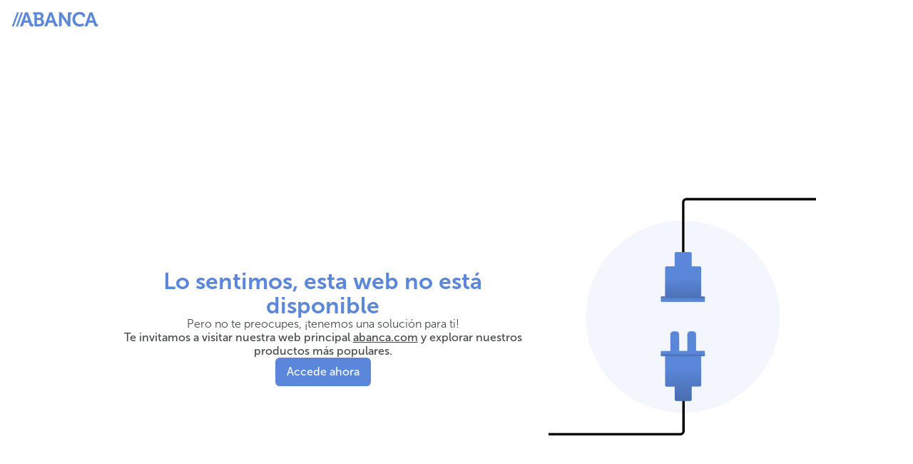

--- FILE ---
content_type: text/html; charset=utf-8
request_url: https://www.abanca.com/pagina-no-disponible/
body_size: -414
content:
<!DOCTYPE html>
<html>
  <head>
    <meta charset="utf-8" />
    <!--<meta name=description content="This site was generated with Anima. www.animaapp.com"/>-->
    <!-- <link rel="shortcut icon" type=image/png href="https://animaproject.s3.amazonaws.com/home/favicon.png" /> -->
    <meta name="viewport" content="width=device-width, initial-scale=1.0, maximum-scale=1.0" />
    <link type="image/png" rel="icon" href="//www.abanca.com/favicon.png"/>
    <link rel="shortcut icon" href="//www.abanca.com/favicon.png"/>
    <link rel="icon" type="image/ico" href="//www.abanca.com/favicon.ico"/>
    <link rel="apple-touch-icon-precomposed" sizes="152x152" href="//www.abanca.com/apple-touch-icon-152x152-precomposed.png"/>
    <link rel="apple-touch-icon-precomposed" sizes="144x144" href="//www.abanca.com/apple-touch-icon-144x144-precomposed.png"/>
    <link rel="apple-touch-icon-precomposed" sizes="114x114" href="//www.abanca.com/apple-touch-icon-114x114-precomposed.png"/>
    <link rel="apple-touch-icon-precomposed" sizes="72x72" href="//www.abanca.com/apple-touch-icon-72x72-precomposed.png"/>
    <link rel="apple-touch-icon-precomposed" href="//www.abanca.com/apple-touch-icon-precomposed.png"/>
    <meta name="og:type" content="website" />
    <meta name="twitter:card" content="photo" />
    <link rel="stylesheet" type="text/css" href="css/mobile-all-breakpoints.css" />
    <style></style>
    <link rel="stylesheet" type="text/css" href="css/styleguide.css" />
    <link rel="stylesheet" type="text/css" href="css/globals.css" />
  </head>
  <body style="margin: 0; background: #ffffff">
    <input type="hidden" id="anPageName" name="page" value="mobile-all-breakpoints" />
    <div class="desktop screen">
      <header class="header"><img class="logo" src="images/logo.svg" alt="logo" /></header>
      <div class="frame-2 frame">
        <div class="copy">
          <h1 class="titular-h1 museosans-700-normal-havelock-blue-32px">Lo sentimos, esta web no está disponible</h1>
          <div class="frame-2608899 frame">
            <p class="subtitulo-h2 museosans-300-normal-outer-space-16px">
              Pero no te preocupes, ¡tenemos una solución para ti!
            </p>
            <p class="subtitulo-h2-1 museosans-regular-normal-outer-space-16px">
              <span class="museosans-regular-normal-outer-space-16px"
                >Te invitamos a visitar nuestra web principal </span
              ><a href="https://www.abanca.com" target="_blank"
                ><span class="span1 museosans-regular-normal-outer-space-16px">abanca.com</span></a
              ><span class="museosans-regular-normal-outer-space-16px">
                y explorar nuestros productos más populares.</span
              >
            </p>
          </div>
          <div class="button">
            <a href="https://www.abanca.com" target="_blank"
              ><div class="texto valign-text-middle museosans-500-normal-white-16px">Accede ahora</div>
            </a>
          </div>
        </div>
        <div class="imagen"><img class="rectangle-86" src="images/rectangle-86.png" alt="Rectangle 86" /></div>
      </div>
    </div>
    <div class="mobile-all-breakpoints screen">
      <header class="header-1"><img class="logo-1" src="images/logo-1.svg" alt="logo" /></header>
      <div class="copy-1">
        <h1 class="titular-h1-1 museosans-700-normal-havelock-blue-32px">Lo sentimos, esta web no está disponible</h1>
        <div class="frame-2608899-1">
          <p class="subtitulo-h2-2 subtitulo-h2 museosans-300-normal-outer-space-16px">
            Pero no te preocupes, ¡tenemos una solución para ti!
          </p>
          <p class="subtitulo-h2 museosans-regular-normal-outer-space-16px">
            <span class="museosans-regular-normal-outer-space-16px">Te invitamos a visitar nuestra web principal </span
            ><a href="https://www.abanca.com" target="_blank"
              ><span class="span1-1 museosans-regular-normal-outer-space-16px">abanca.com</span></a
            ><span class="museosans-regular-normal-outer-space-16px">
              y explorar nuestros productos más populares.</span
            >
          </p>
        </div>
        <div class="button-1">
          <a href="https://www.abanca.com" target="_blank"
            ><div class="texto-1 valign-text-middle museosans-500-normal-white-16px">Accede ahora</div>
          </a>
        </div>
      </div>
      <div class="imagen-1"><img class="rectangle-86-1" src="images/rectangle-86.png" alt="Rectangle 86" /></div>
    </div>
    <div class="tablet screen">
      <header class="header-2"><img class="logo-2" src="images/logo-2.svg" alt="logo" /></header>
      <div class="frame-2-1">
        <div class="copy-2">
          <h1 class="titular-h1-2 museosans-700-normal-havelock-blue-32px">Lo sentimos, esta web no está disponible</h1>
          <div class="frame-2608899-2">
            <p class="subtitulo-h2-4 subtitulo-h2 museosans-300-normal-outer-space-16px">
              Pero no te preocupes, ¡tenemos una solución para ti!
            </p>
            <p class="subtitulo-h2 museosans-regular-normal-outer-space-16px">
              <span class="museosans-regular-normal-outer-space-16px"
                >Te invitamos a visitar nuestra web principal </span
              ><a href="https://www.abanca.com" target="_blank"
                ><span class="span1-2 museosans-regular-normal-outer-space-16px">abanca.com</span></a
              ><span class="museosans-regular-normal-outer-space-16px">
                y explorar nuestros productos más populares.</span
              >
            </p>
          </div>
          <div class="button-2">
            <a href="https://www.abanca.com" target="_blank"
              ><div class="texto-2 valign-text-middle museosans-500-normal-white-16px">Accede ahora</div>
            </a>
          </div>
        </div>
        <div class="imagen-2"><img class="rectangle-86-2" src="images/rectangle-86.png" alt="Rectangle 86" /></div>
      </div>
    </div>
  </body>
</html>


--- FILE ---
content_type: text/css
request_url: https://www.abanca.com/pagina-no-disponible/css/mobile-all-breakpoints.css
body_size: 646
content:
/* screen - desktop */

.desktop {
  align-items: center;
  background-color: var(--palettedarkmodewhite);
  display: flex;
  flex-direction: column;
  height: 832px;
  min-width: 1280px;
  position: relative;
}

.desktop .frame-2 {
  flex-wrap: wrap;
  gap: 32px 32px;
  height: 778px;
  justify-content: center;
  padding: 0px 120px;
}

.desktop .copy {
  align-items: center;
  display: flex;
  flex-direction: column;
  gap: 32px;
  height: 374px;
  justify-content: center;
  padding: 32px 24px 0px;
  position: relative;
  width: 633px;
}

.desktop .titular-h1 {
  align-self: stretch;
  letter-spacing: 0;
  line-height: 34.9px;
  position: relative;
  text-align: center;
}

.desktop .frame-2608899 {
  flex: 0 0 auto;
  flex-direction: column;
  gap: 16px;
}

.desktop .subtitulo-h2 {
  align-self: stretch;
  letter-spacing: 0;
  line-height: 19.2px;
  margin-top: -1.00px;
  position: relative;
  text-align: center;
}

.desktop .frame {
  align-items: center;
  align-self: stretch;
  display: flex;
  position: relative;
  width: 100%;
}
/* screen - mobile-all-breakpoints */

.mobile-all-breakpoints {
  align-items: center;
  background-color: var(--palettedarkmodewhite);
  display: flex;
  flex-direction: column;
  gap: 32px;
  min-width: 375px;
  position: relative;
}

.mobile-all-breakpoints .subtitulo-h2 {
  align-self: stretch;
  letter-spacing: 0;
  line-height: 19.2px;
  position: relative;
  text-align: center;
}
/* screen - tablet */

.tablet {
  align-items: center;
  background-color: var(--palettedarkmodewhite);
  display: flex;
  flex-direction: column;
  height: 1194px;
  min-width: 834px;
  position: relative;
}

.tablet .header-2 {
  align-items: flex-start;
  align-self: stretch;
  background-color: var(--palettedarkmodewhite);
  display: flex;
  flex: 0 0 auto;
  flex-direction: column;
  gap: 10px;
  justify-content: center;
  padding: 16px;
  position: relative;
  width: 100%;
}

.tablet .logo-2 {
  height: 22px;
  position: relative;
  width: 122px;
}

.tablet .frame-2-1 {
  align-items: center;
  align-self: stretch;
  display: flex;
  flex-wrap: wrap;
  gap: 32px 32px;
  height: 1140px;
  justify-content: center;
  padding: 0px 120px;
  position: relative;
  width: 100%;
}

.tablet .copy-2 {
  align-items: center;
  display: flex;
  flex-direction: column;
  gap: 32px;
  height: 374px;
  justify-content: center;
  margin-left: -19.50px;
  margin-right: -19.50px;
  padding: 32px 24px 0px;
  position: relative;
  width: 633px;
}

.tablet .titular-h1-2 {
  align-self: stretch;
  letter-spacing: 0;
  line-height: 34.9px;
  position: relative;
  text-align: center;
}

.tablet .frame-2608899-2 {
  align-items: center;
  align-self: stretch;
  display: flex;
  flex: 0 0 auto;
  flex-direction: column;
  gap: 16px;
  position: relative;
  width: 100%;
}

.tablet .subtitulo-h2-4 {
  margin-top: -1.00px;
}

.tablet .span1-2 {
  text-decoration: underline;
}

.tablet .button-2 {
  align-items: center;
  background-color: var(--foundation-blueblue-500);
  border-radius: 6px;
  display: inline-flex;
  gap: 8px;
  height: 40px;
  justify-content: center;
  padding: 10px 16px;
  position: relative;
}

.tablet .texto-2 {
  cursor: pointer;
  letter-spacing: 0;
  line-height: 19.2px;
  margin-top: -0.50px;
  position: relative;
  text-align: center;
  white-space: nowrap;
  width: fit-content;
}

.tablet .imagen-2 {
  align-items: center;
  background-color: var(--palettedarkmodewhite);
  display: flex;
  gap: 10px;
  height: 375px;
  justify-content: center;
  position: relative;
  width: 375px;
}

.tablet .rectangle-86-2 {
  height: 375px;
  object-fit: cover;
  position: relative;
  width: 375px;
}

.tablet .subtitulo-h2 {
  align-self: stretch;
  letter-spacing: 0;
  line-height: 19.2px;
  position: relative;
  text-align: center;
}
@media screen and (max-width: 833px) {
  .screen.desktop { 
    display: none;
   }
  .screen.tablet { 
    display: none;
   }
}
@media screen and (min-width: 834px) and (max-width: 1279px) {
  .screen.desktop { 
    display: none;
   }
  .screen.mobile-all-breakpoints { 
    display: none;
   }
}
@media screen and (min-width: 1280px) {
  .screen.mobile-all-breakpoints { 
    display: none;
   }
  .screen.tablet { 
    display: none;
   }
}

--- FILE ---
content_type: text/css
request_url: https://www.abanca.com/pagina-no-disponible/css/styleguide.css
body_size: 66
content:
:root { 
  --foundation-blueblue-500: #5b87da;
  --paletteblack: #000000;
  --paletteblue-abanca: #5b87da;
  --paletteblueblue-5: #5b87da;
  --palettecorporative-blueprimary-blue: #5b87da;
  --palettedark-grey: #424845;
  --palettedarkmodeblack: #000000;
  --palettedarkmodegrey-7: #424845;
  --palettedarkmodeprimary: #5b87da;
  --palettedarkmodewhite: #ffffff;
  --palettewhite: #ffffff;
 
  --font-size-l: 32px;
  --font-size-m: 16px;
 
  --font-family-museo_sans-300: "Museo Sans-300", Helvetica;
  --font-family-museo_sans-500: "Museo Sans-500", Helvetica;
  --font-family-museo_sans-700: "Museo Sans-700", Helvetica;
  --font-family-museo_sans-regular: "Museo Sans-Regular", Helvetica;
}
.museosans-regular-normal-outer-space-16px {
  color: var(--palettedark-grey);
  font-family: var(--font-family-museo_sans-regular);
  font-size: var(--font-size-m);
  font-style: normal;
  font-weight: 400;
}

.museosans-700-normal-havelock-blue-32px {
  color: var(--foundation-blueblue-500);
  font-family: var(--font-family-museo_sans-700);
  font-size: var(--font-size-l);
  font-style: normal;
  font-weight: 400;
}

.museosans-300-normal-outer-space-16px {
  color: var(--palettedark-grey);
  font-family: var(--font-family-museo_sans-300);
  font-size: var(--font-size-m);
  font-style: normal;
  font-weight: 400;
}

.museosans-500-normal-white-16px {
  color: var(--palettedarkmodewhite);
  font-family: var(--font-family-museo_sans-500);
  font-size: var(--font-size-m);
  font-style: normal;
  font-weight: 400;
}


--- FILE ---
content_type: text/css
request_url: https://www.abanca.com/pagina-no-disponible/css/globals.css
body_size: 436
content:
@import url("reset.min.css");

@font-face {
  font-family: "Museo Sans-700";
  font-style: normal;
  font-weight: 400;
  src: url("../fonts/MuseoSans-700.otf") format("opentype");
}
@font-face {
  font-family: "Museo Sans-300";
  font-style: normal;
  font-weight: 400;
  src: url("../fonts/MuseoSans-300.otf") format("opentype");
}
@font-face {
  font-family: "Museo Sans-Regular";
  font-style: normal;
  font-weight: 400;
  src: url("../fonts/MuseoSans_500.otf") format("opentype");
}
@font-face {
  font-family: "Museo Sans-500";
  font-style: normal;
  font-weight: 400;
  src: url("../fonts/Museo Sans.otf") format("opentype");
}


.screen a {
  display: contents;
  text-decoration: none;
}

.valign-text-middle {
  display: flex;
  flex-direction: column;
  justify-content: center;
}

.hidden,
.hidden * {
  pointer-events: none;
  visibility: hidden;
}

* {
  box-sizing: border-box;
}

.header {
  align-items: flex-start;
  align-self: stretch;
  background-color: var(--palettedarkmodewhite);
  display: flex;
  flex: 0 0 auto;
  flex-direction: column;
  gap: 10px;
  justify-content: center;
  padding: 16px;
  position: relative;
  width: 100%;
}

.logo {
  height: 22px;
  position: relative;
  width: 122px;
}

.subtitulo-h2-1 {
  align-self: stretch;
  letter-spacing: 0;
  line-height: 19.2px;
  position: relative;
  text-align: center;
}

.span1 {
  text-decoration: underline;
}

.button {
  align-items: center;
  background-color: var(--foundation-blueblue-500);
  border-radius: 6px;
  display: inline-flex;
  gap: 8px;
  height: 40px;
  justify-content: center;
  padding: 10px 16px;
  position: relative;
}

.texto {
  cursor: pointer;
  letter-spacing: 0;
  line-height: 19.2px;
  margin-top: -0.50px;
  position: relative;
  text-align: center;
  white-space: nowrap;
  width: fit-content;
}

.imagen {
  align-items: center;
  background-color: var(--palettedarkmodewhite);
  display: flex;
  gap: 10px;
  height: 375px;
  justify-content: center;
  position: relative;
  width: 375px;
}

.rectangle-86 {
  height: 375px;
  object-fit: cover;
  position: relative;
  width: 375px;
}

.header-1 {
  align-items: flex-start;
  align-self: stretch;
  background-color: var(--palettedarkmodewhite);
  display: flex;
  flex: 0 0 auto;
  flex-direction: column;
  gap: 10px;
  justify-content: center;
  padding: 16px;
  position: relative;
  width: 100%;
}

.logo-1 {
  height: 22px;
  position: relative;
  width: 122px;
}

.copy-1 {
  align-items: center;
  align-self: stretch;
  display: flex;
  flex: 0 0 auto;
  flex-direction: column;
  gap: 32px;
  padding: 32px 24px 0px;
  position: relative;
  width: 100%;
}

.titular-h1-1 {
  align-self: stretch;
  letter-spacing: 0;
  line-height: 34.9px;
  margin-top: -1.00px;
  position: relative;
  text-align: center;
}

.frame-2608899-1 {
  align-items: center;
  align-self: stretch;
  display: flex;
  flex: 0 0 auto;
  flex-direction: column;
  gap: 16px;
  position: relative;
  width: 100%;
}

.subtitulo-h2-2 {
  margin-top: -1.00px;
}

.span1-1 {
  text-decoration: underline;
}

.button-1 {
  align-items: center;
  background-color: var(--foundation-blueblue-500);
  border-radius: 6px;
  display: inline-flex;
  gap: 8px;
  height: 40px;
  justify-content: center;
  padding: 10px 16px;
  position: relative;
}

.texto-1 {
  cursor: pointer;
  letter-spacing: 0;
  line-height: 19.2px;
  margin-top: -0.50px;
  position: relative;
  text-align: center;
  white-space: nowrap;
  width: fit-content;
}

.imagen-1 {
  align-items: center;
  background-color: var(--palettedarkmodewhite);
  display: flex;
  gap: 10px;
  height: 375px;
  justify-content: center;
  position: relative;
  width: 375px;
}

.rectangle-86-1 {
  height: 375px;
  object-fit: cover;
  position: relative;
  width: 375px;
}

--- FILE ---
content_type: image/svg+xml
request_url: https://www.abanca.com/pagina-no-disponible/images/logo-2.svg
body_size: 1160
content:
<svg width="122" height="22" viewBox="0 0 122 22" fill="none" xmlns="http://www.w3.org/2000/svg">
<g clip-path="url(#clip0_1002_99260)">
<path d="M95.7401 17.8438C92.1545 17.8438 89.3192 14.7247 89.3192 10.8527C89.3192 6.73047 92.0989 4.19573 95.6288 4.19573C97.3519 4.19573 99.7151 4.86479 99.7151 6.31265V7.71065H103.023V5.22684C103.023 1.85741 98.0747 0.798828 95.5451 0.798828C89.8198 0.798828 85.5391 5.14349 85.5391 10.8531C85.5391 16.7019 89.653 21.2413 95.6845 21.2413C97.9554 21.2436 100.172 20.5429 102.03 19.235L100.284 16.4315C98.9421 17.3425 97.3608 17.8342 95.7401 17.8443" fill="#5B87DA"/>
<path d="M6.41113 20.9076H9.00561L16.1773 1.133H13.5829L6.41113 20.9076Z" fill="#5B87DA"/>
<path d="M0.758789 20.9076H3.35339L10.525 1.13293H7.93052L0.758789 20.9076Z" fill="#5B87DA"/>
<path d="M36.477 17.8158H39.3126C41.0913 17.8158 42.0922 16.6181 42.0922 14.9471C42.0922 13.3039 41.0638 12.1059 39.3126 12.1059H35.8652V17.2028C35.8652 17.5931 36.0878 17.8158 36.477 17.8158ZM38.9785 9.20956C40.5073 9.20956 41.3694 8.0951 41.3694 6.67482C41.3694 5.25454 40.5353 4.22402 38.9229 4.22402H35.8655V9.20956H38.9785ZM32.225 4.22402H30.418V1.13281H38.951C42.5085 1.13281 45.0662 2.97091 45.0662 6.22929C45.0662 8.42992 43.8708 9.8502 42.6755 10.4629V10.5191C44.8162 11.1594 45.844 13.1648 45.844 15.1701C45.844 19.1251 42.7035 20.9074 39.0347 20.9074H34.1147C32.8087 20.9074 32.2246 20.3499 32.2246 19.0136L32.225 4.22402Z" fill="#5B87DA"/>
<path d="M18.6233 12.8303L20.3188 7.87298C20.6802 6.7867 21.0973 4.92101 21.0973 4.92101H21.1529C21.1529 4.92101 21.5699 6.7867 21.9308 7.87298L23.6268 12.8303H18.6233ZM29.742 17.8158C29.2693 17.8158 29.0478 17.7044 28.8804 17.2037L23.0431 1.13281H19.2347L12.0635 20.9074H14.2593C15.6491 20.9074 16.1217 20.5454 16.5668 19.2923L17.7893 15.839H24.4605L25.6835 19.2923C26.1281 20.5459 26.6287 20.9074 28.0186 20.9074H30.7226V17.8158H29.742Z" fill="#5B87DA"/>
<path d="M80.8969 1.13281C79.5628 1.13281 79.0069 1.71745 79.0069 3.02668V12.0785C79.0069 13.2206 79.2009 14.8638 79.2009 14.8638H79.1457C79.1457 14.8638 78.2842 13.2206 77.5058 12.0785L70.0289 1.13281H66.749V20.9074H68.5001C69.8344 20.9074 70.3902 20.3505 70.3902 19.0136V9.98943C70.3902 8.84738 70.1957 7.20416 70.1957 7.20416H70.2513C70.2513 7.20416 71.113 8.87544 71.8913 9.98943L79.3959 20.9074H82.6482V4.83719C82.6482 4.44695 82.8707 4.22413 83.26 4.22413H84.4548V1.13281H80.8969Z" fill="#5B87DA"/>
<path d="M52.7633 12.8501L54.4589 7.89269C54.8203 6.80641 55.2373 4.94072 55.2373 4.94072H55.293C55.293 4.94072 55.7099 6.80641 56.0708 7.89269L57.7668 12.8501H52.7633ZM63.882 17.8355C63.4094 17.8355 63.1878 17.7241 63.0205 17.2234L57.1835 1.15253H53.3748L46.2041 20.9272H48.3998C49.7897 20.9272 50.2624 20.5651 50.7074 19.312L51.9298 15.8587H58.601L59.824 19.312C60.2686 20.5656 60.7692 20.9272 62.1591 20.9272H64.8635V17.8355H63.882Z" fill="#5B87DA"/>
<path d="M109.142 12.8303L110.837 7.87298C111.199 6.7867 111.616 4.92101 111.616 4.92101H111.671C111.671 4.92101 112.088 6.7867 112.449 7.87298L114.145 12.8303H109.142ZM120.261 17.8158C119.788 17.8158 119.565 17.7044 119.399 17.2037L113.562 1.13281H109.753L102.582 20.9074H104.778C106.168 20.9074 106.64 20.5454 107.085 19.2923L108.308 15.839H114.979L116.202 19.2923C116.646 20.5459 117.147 20.9074 118.537 20.9074H121.241V17.8158H120.261Z" fill="#5B87DA"/>
</g>
<defs>
<clipPath id="clip0_1002_99260">
<rect width="122" height="22" fill="white"/>
</clipPath>
</defs>
</svg>


--- FILE ---
content_type: image/svg+xml
request_url: https://www.abanca.com/pagina-no-disponible/images/logo.svg
body_size: 1146
content:
<svg width="122" height="22" viewBox="0 0 122 22" fill="none" xmlns="http://www.w3.org/2000/svg">
<g clip-path="url(#clip0_1002_99066)">
<path d="M95.7401 17.8438C92.1545 17.8438 89.3192 14.7247 89.3192 10.8527C89.3192 6.73047 92.0989 4.19573 95.6288 4.19573C97.3519 4.19573 99.7151 4.86479 99.7151 6.31265V7.71065H103.023V5.22684C103.023 1.85741 98.0747 0.798828 95.5451 0.798828C89.8198 0.798828 85.5391 5.14349 85.5391 10.8531C85.5391 16.7019 89.653 21.2413 95.6845 21.2413C97.9554 21.2436 100.172 20.5429 102.03 19.235L100.284 16.4315C98.9421 17.3425 97.3608 17.8342 95.7401 17.8443" fill="#5B87DA"/>
<path d="M6.41113 20.9076H9.00561L16.1773 1.133H13.5829L6.41113 20.9076Z" fill="#5B87DA"/>
<path d="M0.758789 20.9076H3.35339L10.525 1.13293H7.93052L0.758789 20.9076Z" fill="#5B87DA"/>
<path d="M36.477 17.8158H39.3126C41.0913 17.8158 42.0922 16.6181 42.0922 14.9471C42.0922 13.3039 41.0638 12.1059 39.3126 12.1059H35.8652V17.2028C35.8652 17.5931 36.0878 17.8158 36.477 17.8158ZM38.9785 9.20956C40.5073 9.20956 41.3694 8.0951 41.3694 6.67482C41.3694 5.25454 40.5353 4.22402 38.9229 4.22402H35.8655V9.20956H38.9785ZM32.225 4.22402H30.418V1.13281H38.951C42.5085 1.13281 45.0662 2.97091 45.0662 6.22929C45.0662 8.42992 43.8708 9.8502 42.6755 10.4629V10.5191C44.8162 11.1594 45.844 13.1648 45.844 15.1701C45.844 19.1251 42.7035 20.9074 39.0347 20.9074H34.1147C32.8087 20.9074 32.2246 20.3499 32.2246 19.0136L32.225 4.22402Z" fill="#5B87DA"/>
<path d="M18.6233 12.8303L20.3188 7.87298C20.6802 6.7867 21.0973 4.92101 21.0973 4.92101H21.1529C21.1529 4.92101 21.5699 6.7867 21.9308 7.87298L23.6268 12.8303H18.6233ZM29.742 17.8158C29.2693 17.8158 29.0478 17.7044 28.8804 17.2037L23.0431 1.13281H19.2347L12.0635 20.9074H14.2593C15.6491 20.9074 16.1217 20.5454 16.5668 19.2923L17.7893 15.839H24.4605L25.6835 19.2923C26.1281 20.5459 26.6287 20.9074 28.0186 20.9074H30.7226V17.8158H29.742Z" fill="#5B87DA"/>
<path d="M80.8969 1.13281C79.5628 1.13281 79.0069 1.71745 79.0069 3.02668V12.0785C79.0069 13.2206 79.2009 14.8638 79.2009 14.8638H79.1457C79.1457 14.8638 78.2842 13.2206 77.5058 12.0785L70.0289 1.13281H66.749V20.9074H68.5001C69.8344 20.9074 70.3902 20.3505 70.3902 19.0136V9.98943C70.3902 8.84738 70.1957 7.20416 70.1957 7.20416H70.2513C70.2513 7.20416 71.113 8.87544 71.8913 9.98943L79.3959 20.9074H82.6482V4.83719C82.6482 4.44695 82.8707 4.22413 83.26 4.22413H84.4548V1.13281H80.8969Z" fill="#5B87DA"/>
<path d="M52.7633 12.8501L54.4589 7.89269C54.8203 6.80641 55.2373 4.94072 55.2373 4.94072H55.293C55.293 4.94072 55.7099 6.80641 56.0708 7.89269L57.7668 12.8501H52.7633ZM63.882 17.8355C63.4094 17.8355 63.1878 17.7241 63.0205 17.2234L57.1835 1.15253H53.3748L46.2041 20.9272H48.3998C49.7897 20.9272 50.2624 20.5651 50.7074 19.312L51.9298 15.8587H58.601L59.824 19.312C60.2686 20.5656 60.7692 20.9272 62.1591 20.9272H64.8635V17.8355H63.882Z" fill="#5B87DA"/>
<path d="M109.142 12.8303L110.837 7.87298C111.199 6.7867 111.616 4.92101 111.616 4.92101H111.671C111.671 4.92101 112.088 6.7867 112.449 7.87298L114.145 12.8303H109.142ZM120.261 17.8158C119.788 17.8158 119.565 17.7044 119.399 17.2037L113.562 1.13281H109.753L102.582 20.9074H104.778C106.168 20.9074 106.64 20.5454 107.085 19.2923L108.308 15.839H114.979L116.202 19.2923C116.646 20.5459 117.147 20.9074 118.537 20.9074H121.241V17.8158H120.261Z" fill="#5B87DA"/>
</g>
<defs>
<clipPath id="clip0_1002_99066">
<rect width="122" height="22" fill="white"/>
</clipPath>
</defs>
</svg>


--- FILE ---
content_type: image/svg+xml
request_url: https://www.abanca.com/pagina-no-disponible/images/logo-1.svg
body_size: 1150
content:
<svg width="122" height="22" viewBox="0 0 122 22" fill="none" xmlns="http://www.w3.org/2000/svg">
<g clip-path="url(#clip0_1002_99043)">
<path d="M95.7401 17.8438C92.1545 17.8438 89.3192 14.7247 89.3192 10.8527C89.3192 6.73047 92.0989 4.19573 95.6288 4.19573C97.3519 4.19573 99.7151 4.86479 99.7151 6.31265V7.71065H103.023V5.22684C103.023 1.85741 98.0747 0.798828 95.5451 0.798828C89.8198 0.798828 85.5391 5.14349 85.5391 10.8531C85.5391 16.7019 89.653 21.2413 95.6845 21.2413C97.9554 21.2436 100.172 20.5429 102.03 19.235L100.284 16.4315C98.9421 17.3425 97.3608 17.8342 95.7401 17.8443" fill="#5B87DA"/>
<path d="M6.41113 20.9076H9.00561L16.1773 1.133H13.5829L6.41113 20.9076Z" fill="#5B87DA"/>
<path d="M0.758789 20.9076H3.35339L10.525 1.13293H7.93052L0.758789 20.9076Z" fill="#5B87DA"/>
<path d="M36.477 17.8158H39.3126C41.0913 17.8158 42.0922 16.6181 42.0922 14.9471C42.0922 13.3039 41.0638 12.1059 39.3126 12.1059H35.8652V17.2028C35.8652 17.5931 36.0878 17.8158 36.477 17.8158ZM38.9785 9.20956C40.5073 9.20956 41.3694 8.0951 41.3694 6.67482C41.3694 5.25454 40.5353 4.22402 38.9229 4.22402H35.8655V9.20956H38.9785ZM32.225 4.22402H30.418V1.13281H38.951C42.5085 1.13281 45.0662 2.97091 45.0662 6.22929C45.0662 8.42992 43.8708 9.8502 42.6755 10.4629V10.5191C44.8162 11.1594 45.844 13.1648 45.844 15.1701C45.844 19.1251 42.7035 20.9074 39.0347 20.9074H34.1147C32.8087 20.9074 32.2246 20.3499 32.2246 19.0136L32.225 4.22402Z" fill="#5B87DA"/>
<path d="M18.6233 12.8303L20.3188 7.87298C20.6802 6.7867 21.0973 4.92101 21.0973 4.92101H21.1529C21.1529 4.92101 21.5699 6.7867 21.9308 7.87298L23.6268 12.8303H18.6233ZM29.742 17.8158C29.2693 17.8158 29.0478 17.7044 28.8804 17.2037L23.0431 1.13281H19.2347L12.0635 20.9074H14.2593C15.6491 20.9074 16.1217 20.5454 16.5668 19.2923L17.7893 15.839H24.4605L25.6835 19.2923C26.1281 20.5459 26.6287 20.9074 28.0186 20.9074H30.7226V17.8158H29.742Z" fill="#5B87DA"/>
<path d="M80.8969 1.13281C79.5628 1.13281 79.0069 1.71745 79.0069 3.02668V12.0785C79.0069 13.2206 79.2009 14.8638 79.2009 14.8638H79.1457C79.1457 14.8638 78.2842 13.2206 77.5058 12.0785L70.0289 1.13281H66.749V20.9074H68.5001C69.8344 20.9074 70.3902 20.3505 70.3902 19.0136V9.98943C70.3902 8.84738 70.1957 7.20416 70.1957 7.20416H70.2513C70.2513 7.20416 71.113 8.87544 71.8913 9.98943L79.3959 20.9074H82.6482V4.83719C82.6482 4.44695 82.8707 4.22413 83.26 4.22413H84.4548V1.13281H80.8969Z" fill="#5B87DA"/>
<path d="M52.7631 12.8501L54.4586 7.89269C54.8201 6.80641 55.2371 4.94072 55.2371 4.94072H55.2927C55.2927 4.94072 55.7097 6.80641 56.0706 7.89269L57.7666 12.8501H52.7631ZM63.8818 17.8355C63.4091 17.8355 63.1876 17.7241 63.0203 17.2234L57.1832 1.15253H53.3745L46.2039 20.9272H48.3996C49.7895 20.9272 50.2621 20.5651 50.7071 19.312L51.9296 15.8587H58.6008L59.8237 19.312C60.2684 20.5656 60.769 20.9272 62.1589 20.9272H64.8633V17.8355H63.8818Z" fill="#5B87DA"/>
<path d="M109.142 12.8303L110.837 7.87298C111.199 6.7867 111.616 4.92101 111.616 4.92101H111.671C111.671 4.92101 112.088 6.7867 112.449 7.87298L114.145 12.8303H109.142ZM120.261 17.8158C119.788 17.8158 119.565 17.7044 119.399 17.2037L113.562 1.13281H109.753L102.582 20.9074H104.778C106.168 20.9074 106.64 20.5454 107.085 19.2923L108.308 15.839H114.979L116.202 19.2923C116.646 20.5459 117.147 20.9074 118.537 20.9074H121.241V17.8158H120.261Z" fill="#5B87DA"/>
</g>
<defs>
<clipPath id="clip0_1002_99043">
<rect width="122" height="22" fill="white"/>
</clipPath>
</defs>
</svg>
